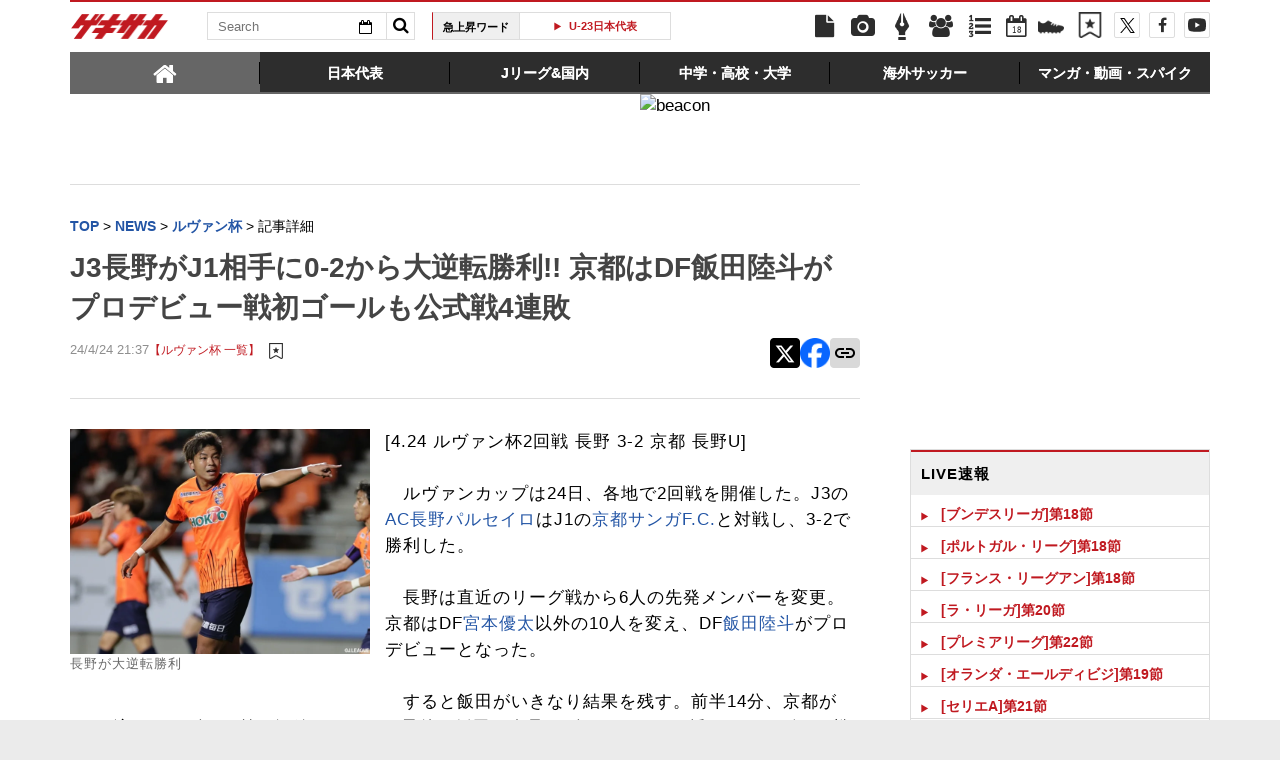

--- FILE ---
content_type: text/html; charset=UTF-8
request_url: https://web.gekisaka.jp/ranking/footer/?count=5&ranking_type=pv&article_type=news&category_key=10&is_category_id=1&no_dfp_flag=0
body_size: 549
content:
	<div id="access-ranking">
		<div class="heading">
			<h2 class="title">ルヴァン杯アクセスランキング</h2>
			<a href="/ranking?period=4hour&type=news&category=domestic" class="btn-more">もっと見る</a>
		</div>
		<ul class="in-body">
				<li>
		<span class="num">1</span>
		<a target="_parent" href="//web.gekisaka.jp/news/jleaguecup/detail/?253784-253784-fl">甲府来季加入、17歳FW中山陸が1G1Aの衝撃デビュー!ドロー決着で柏にAG2発許す</a>
	</li>
	<li>
		<span class="num">2</span>
		<a target="_parent" href="//web.gekisaka.jp/news/jleaguecup/detail/?427596-427596-fl">J2磐田が逆転で2季ぶりの静岡ダービー制す!! 開始21秒で先制のJ1清水は逃げ切れずにルヴァン杯2回戦敗退</a>
	</li>
	<li>
		<span class="num">3</span>
		<a target="_parent" href="//web.gekisaka.jp/news/jleaguecup/detail/?284529-284529-fl">筑波大MF三笘薫が川崎Fデビュー「もっと成長しないといけないと感じた」</a>
	</li>
	<li>
		<span class="num">4</span>
		<a target="_parent" href="//web.gekisaka.jp/news/jleaguecup/detail/?102531-104240-fl">闘莉王がFWで先発</a>
	</li>
		</ul>
		<a href="/ranking?period=4hour&type=news&category=domestic" class="sp-btn-more">もっと見る</a>
	</div>


--- FILE ---
content_type: text/html; charset=UTF-8
request_url: https://web.gekisaka.jp/ranking/footer/?count=4&ranking_type=pv&article_type=photo&category_key=10&is_category_id=1&no_dfp_flag=0
body_size: 354
content:
	<div id="photo-ranking">
		<div class="heading">
			<h2 class="title">ルヴァン杯フォトランキング</h2>
			<a href="/ranking?period=4hour&type=photo&category=domestic" class="btn-more">もっと見る</a>
		</div>
		<ul class="in-body cf">
								<li class="cf">
		<a href="//web.gekisaka.jp/photonews/jleaguecup/detail/?438800-438800-pn">
			<div class="photo"><img src="//f.image.geki.jp/data/image/news/253/439000/438800/news_icon_l_438800_1.webp?time=20251013120745" alt=""></div>
			<div class="txt"><span class="num">1.</span>敵地・日立台に乗り込んだ川崎Fサポーター(47枚)</div>
		</a>
	</li>
		</ul>
		<a href="/ranking?period=4hour&type=photo&category=domestic" class="sp-btn-more">もっと見る</a>
	</div>


--- FILE ---
content_type: text/html; charset=UTF-8
request_url: https://web.gekisaka.jp/ranking/side/?count=5&ranking_type=pv&article_type=news&category_key=domestic&is_category_id=0
body_size: 888
content:
<div id="rank-access">
	<div class="heading">
		<h1 class="title">アクセスランキング</h1>
		<a href="/ranking?period=day&type=news&category=domestic" class="btn-more">もっと見る</a>
	</div>
	<ul class="rank-list">
		<li>
	<a href="//web.gekisaka.jp/news/soccer/detail/?445010-445010-fl">
					<span class="img">
								<img src="//f.image.geki.jp/data/image/etc/spacer.gif" data-original="//f.image.geki.jp/data/image/news/50/446000/445010/news_icon_s_445010_1.webp?time=20260117161143" alt="">
			</span>
				<span class="num">1</span>
		<span class="txt">「やりやがったな」「まさかの…」「今まで見てきたユニで一番好き」沼津が衝撃の新ユニフォーム発表</span>
	</a>
</li><li>
	<a href="//web.gekisaka.jp/news/jleague/detail/?445014-445014-fl">
					<span class="img">
								<img src="//f.image.geki.jp/data/image/etc/spacer.gif" data-original="//f.image.geki.jp/data/image/news/50/446000/445014/news_icon_s_445014_1.webp?time=20260117172550" alt="">
			</span>
				<span class="num">2</span>
		<span class="txt">「これが1stなら…」「めちゃくちゃカッコいい」G大阪が配布予定の記念シャツに絶賛相次ぐ</span>
	</a>
</li><li>
	<a href="//web.gekisaka.jp/news/jleague/detail/?445021-445021-fl">
					<span class="img">
								<img src="//f.image.geki.jp/data/image/etc/spacer.gif" data-original="//f.image.geki.jp/data/image/news/50/446000/445021/news_icon_s_445021_1.webp?time=20260117205743" alt="">
			</span>
				<span class="num">3</span>
		<span class="txt">兄はW杯戦士…元ミス・インターナショナル日本代表の美女が柿谷曜一朗氏との2ショット披露</span>
	</a>
</li><li>
	<a href="//web.gekisaka.jp/news/jleague/detail/?444957-444957-fl">
					<span class="img">
								<img src="//f.image.geki.jp/data/image/etc/spacer.gif" data-original="//f.image.geki.jp/data/image/news/50/445000/444957/news_icon_s_444957_1.webp?time=20260116095343" alt="">
			</span>
				<span class="num">4</span>
		<span class="txt">今村義朗氏や岡部拓人氏ら21人が1級審判員引退…経験豊富な副審も一挙に第一線から退く</span>
	</a>
</li><li>
	<a href="//web.gekisaka.jp/news/jleague/detail/?445017-445017-fl">
					<span class="img">
								<img src="//f.image.geki.jp/data/image/etc/spacer.gif" data-original="//f.image.geki.jp/data/image/news/50/446000/445017/news_icon_s_445017_1.webp?time=20260117185946" alt="">
			</span>
				<span class="num">5</span>
		<span class="txt">水戸アカデミーが当面の間、全ての練習とトレーニングマッチの見学を保護者と関係者のみに</span>
	</a>
</li>	</ul>
</div>


--- FILE ---
content_type: text/html; charset=utf-8
request_url: https://www.google.com/recaptcha/api2/aframe
body_size: 183
content:
<!DOCTYPE HTML><html><head><meta http-equiv="content-type" content="text/html; charset=UTF-8"></head><body><script nonce="EZXG_sqMFf1u_g2TtCMiTw">/** Anti-fraud and anti-abuse applications only. See google.com/recaptcha */ try{var clients={'sodar':'https://pagead2.googlesyndication.com/pagead/sodar?'};window.addEventListener("message",function(a){try{if(a.source===window.parent){var b=JSON.parse(a.data);var c=clients[b['id']];if(c){var d=document.createElement('img');d.src=c+b['params']+'&rc='+(localStorage.getItem("rc::a")?sessionStorage.getItem("rc::b"):"");window.document.body.appendChild(d);sessionStorage.setItem("rc::e",parseInt(sessionStorage.getItem("rc::e")||0)+1);localStorage.setItem("rc::h",'1768695436753');}}}catch(b){}});window.parent.postMessage("_grecaptcha_ready", "*");}catch(b){}</script></body></html>

--- FILE ---
content_type: text/javascript;charset=utf-8
request_url: https://p1cluster.cxense.com/p1.js
body_size: 99
content:
cX.library.onP1('onpjwrs2dg7t1cc77mvclvmen');


--- FILE ---
content_type: text/javascript;charset=utf-8
request_url: https://id.cxense.com/public/user/id?json=%7B%22identities%22%3A%5B%7B%22type%22%3A%22ckp%22%2C%22id%22%3A%22mkizlesbwm75mmjf%22%7D%2C%7B%22type%22%3A%22lst%22%2C%22id%22%3A%22onpjwrs2dg7t1cc77mvclvmen%22%7D%2C%7B%22type%22%3A%22cst%22%2C%22id%22%3A%22onpjwrs2dg7t1cc77mvclvmen%22%7D%5D%7D&callback=cXJsonpCB3
body_size: 189
content:
/**/
cXJsonpCB3({"httpStatus":200,"response":{"userId":"cx:1f0jk7r73c85e1exq7r9qwcxb0:3cii6lulz9w6w","newUser":true}})

--- FILE ---
content_type: application/javascript; charset=utf-8
request_url: https://fundingchoicesmessages.google.com/f/AGSKWxWcXOtpfGc8AqoYULPnVzQcTiuHnuPV3OXcOCFxoC2PvdGha8dbKGL2PxdZNN-d2qKI1SEhzXUMtS8tMqVp48LPS88JjMZpi5JbrV8x5cnZEHDTZf6dV0A3NT2S6E1EvJFpnWmA2VpXbsZNn4PGcEJt2gQpDK92DIprCblXftiiGdUXQZE_PfLWGng3/__adBottom_/adinsertjuicy./adshow..gg/ads//ads/inline.
body_size: -1289
content:
window['186dee4a-3907-4c03-9706-2e69fa7bf9f8'] = true;

--- FILE ---
content_type: text/javascript
request_url: https://asset.fwpub1.com/js/chunks/fwn/9614-88b731b42db12509ac74.js
body_size: 14983
content:
(self.webpackZeffoChunkwebpack_fwn=self.webpackZeffoChunkwebpack_fwn||[]).push([[9614],{63633:function(e,t,n){"use strict";n.d(t,{I:function(){return a}});var i=n(17402);function a(){const[e,t]=(0,i.useState)(!1);return(0,i.useEffect)((()=>{const e=window.matchMedia("(prefers-reduced-motion: reduce)");t(e.matches);const n=e=>{t(e.matches)};return void 0!==e.addEventListener?e.addEventListener("change",n):void 0!==e.addListener&&e.addListener(n),()=>{void 0!==e.removeEventListener?e.removeEventListener("change",n):void 0!==e.removeListener&&e.removeListener(n)}}),[]),e}},32996:function(e,t,n){"use strict";n.d(t,{j:function(){return a}});var i=n(8906);function a(e){return Boolean(e&&e.action_type&&e.action_url&&(!e.live_stream_id||e.live_stream_status===i.WD.IDLE))}},98835:function(e,t,n){"use strict";n.d(t,{Z:function(){return a}});var i=n(52398);const a=()=>(0,i.Pj)((({params:{dir:e,target:t}})=>e||t?.host&&getComputedStyle(t.host).direction||"ltr"))},19450:function(e,t,n){"use strict";n.d(t,{S1:function(){return i.S1},DN:function(){return l},sX:function(){return d.s}});var i=n(64277),a=n(17402),o=n(72760),r=n(67885),s=n(52398);const l=()=>{const e=(0,a.useRef)(!1),t=(0,s.PI)();return(0,a.useCallback)((n=>{if(!e.current){e.current=!0;const{params:a}=t.getState(),s=(0,r.r1)({appContext:n}),l={event_properties:(0,o.S)({autoplay:a.autoplay,placement:a.placement,ui_player_style:a?.ui_player_style,ui_theme:a?.theme||a?.ui_theme,...s})};(0,r.sD)({endpoint:i.lI,data:l,host:a?.api_host_tracking})}}),[t])};var d=n(67423)},28626:function(e,t,n){"use strict";n.d(t,{t:function(){return f}});var i=n(17402),a=n(15853),o=n(72760),r=n(50808),s=n(67885),l=n(58548),d=n(47764),c=n(52398),u=n(19450),p=n(66722),m=n(34825),h=n(71614);const f=()=>{const{params:e,pixelTrackingData:t}=(0,h.z)(),n=(0,c.Pj)((e=>e.navigation)),f=(0,d.aP)((e=>e.inViewportIds));return(0,i.useCallback)((i=>{const d=(0,m.x7)((0,a.A)([...(0,m.ft)(f),i.encoded_id]),n),c={event_properties:(0,o.S)({ad_id:i.ad_id,autoplay:e.autoplay,canonical_url:i.canonical_url,play_trigger:(0,r.Pq)(e.widget_id,i.encoded_id)||r.tL.PLAY_TRIGGER_CLICK,_viewport_video_ids:d,...t,...(0,l.Q)(i)})};(0,s.sD)({endpoint:u.S1,data:c,host:e.api_host_tracking}),(0,p.V)({type:p.B.FW_VIDEO_CLICK_VIDEO,params:e,data:{video:i}})}),[f,n,e,t])}},67423:function(e,t,n){"use strict";n.d(t,{s:function(){return c}});var i=n(17402),a=n(72760),o=n(51938),r=n(58548),s=n(56527),l=n(52398),d=n(64277);const c=()=>{const e=(0,l.PI)();return(0,i.useCallback)(((t,n,i)=>{if(0===t.length)return;const{params:l}=e.getState(),c=(0,o.r1)({appContext:i}),u={event_properties:(0,a.S)({autoplay:l.autoplay,placement:l.placement,ui_player_style:l?.ui_player_style,ui_theme:l?.theme||l?.ui_theme,videos:t.map((e=>(0,a.S)({...(0,r.Q)(e),video_play_id:(0,s.x)(l?.widget_id??"",e.encoded_id??"",n)}))),...c})};(0,o.sD)({endpoint:d.Fl,data:u,host:l.api_host_tracking})}),[e])}},74053:function(e,t,n){"use strict";n.d(t,{g:function(){return p}});var i=n(17402),a=n(6812),o=n(54864),r=n(41964),s=n(47764),l=n(52398),d=n(85853),c=n(67423);const u=1e3;function p(){const e=(0,c.s)(),t=(0,l.PI)(),n=(0,s.ef)(),p=(0,i.useCallback)((()=>{const i=t.getState(),a=n.getState(),s=((e,t)=>{const n=e.filter((e=>!t[e.encoded_id]));return(0,o.A)(n,(e=>e.encoded_id))})(a.thumbnailImpressionVideoReportQueue,a.thumbnailImpressionIdsReportSuccess);i.appContext?e(s,d.Du.AUTOPLAY,i.appContext):(0,r.vV)(new Error("AppContext is not defined before triggering thumbnail impression event")),a.actions.processThumbnailImpressionQueue(s)}),[t,n,e]),m=(0,i.useMemo)((()=>(0,a.A)(p,u,{leading:!1})),[p]);return(0,i.useEffect)((()=>m.cancel),[m]),m}},71614:function(e,t,n){"use strict";n.d(t,{z:function(){return s}});var i=n(17402),a=n(67885),o=n(52398),r=n(79024);const s=()=>{const e=(0,o.Pj)(r.u1);return{params:(0,o.Pj)(r.Yw),pixelTrackingData:(0,i.useMemo)((()=>(0,a.r1)({appContext:e})),[e])}}},93415:function(e,t,n){"use strict";n.d(t,{_:function(){return r}});var i=n(17402),a=n(8906),o=n(52398);const r=()=>{const e=(0,o.Pj)((e=>e.appContext));return(0,i.useMemo)((()=>e?.adConfig?.placements?.find((e=>e.placement_type===a.us.RM_INFEED))?.autoplay_positions),[e])}},90320:function(e,t,n){"use strict";n.r(t),n.d(t,{GridComponent:function(){return Mt},default:function(){return Tt}});var i=n(17402),a=n(17437),o=n(63633),r=n(99935),s=n(75112),l=n(35987),d=n(91049),c=n(96471),u=n(67575),p=n(18040),m=n(19450),h=n(52398),f=n(47764);var v=n(66548),g=n(14066),b=n(72760),y=n(51938),_=n(58548),x=n(56527),w=n(85853);function C({appContext:e}){const t=(0,f.aP)((e=>e.autoplayId)),n=(0,h.Pj)((e=>e.videos)),a=(0,h.Pj)((e=>e.engagedVideoId)),o=(0,h.Pj)((e=>e.engagedVideoIdV2)),r=Object.values(n).find((e=>e.encoded_id===a)),s=Object.values(n).find((e=>e.encoded_id===o)),l=function(){const e=(0,h.PI)();return(0,i.useCallback)(((t,n,i=g.tf)=>{const{params:a}=e.getState(),o=(0,y.r1)({appContext:t}),r=a?.widget_id??"",s=(0,x.x)(r,n?.encoded_id??"",w.Du.AUTOPLAY),l={event_properties:(0,b.S)({...o,...(0,_.Q)(n),video_play_id:s,products:n?.products.map((e=>({_product_id:e.id})))})};(0,y.sD)({endpoint:i,data:l,host:a.api_host_tracking})}),[e])}();(0,i.useEffect)((()=>{r&&t===r.encoded_id&&!(0,v.lB)(r||null)&&l(e,r)}),[r,l,e,t]),(0,i.useEffect)((()=>{s&&t===s.encoded_id&&!(0,v.lB)(s||null)&&l(e,s,g.yM)}),[s,l,e,t])}var k=n(74053),E=n(25078),P=n.n(E),I=n(93702),S=n.n(I),L=n(2435),Y=n.n(L),V=n(63529),A=n.n(V);var D=n(93415),z=n(34825);const M=e=>{const{isPlayingCurrentContent:t,videos:n,autoplay:a}=e,o=(0,f.aP)((e=>e.actions)),r=(0,f.aP)((e=>e.inViewportIds)),l=(0,f.aP)((e=>e.autoplayId)),c=(0,f.aP)((e=>e.pausedAutoplayId)),u=(0,s.o)(d.Ks),p=(0,D._)(),m=(0,i.useMemo)((()=>(a||l&&!t)&&!u),[a,l,u,t]),h=(0,i.useMemo)((()=>l&&r[l]),[l,r]),v=(0,i.useMemo)((()=>c&&r[c]),[c,r]),g=(0,i.useMemo)((()=>{if(c&&v)return c;const e=!!n.find((e=>!!e.vast_tag));return p&&e?p.length>0?p?.map((e=>n[e])).filter(Boolean).find((e=>r[e.encoded_id]&&e.vast_tag))?.encoded_id:n.find((e=>!e.vast_tag&&r[e.encoded_id]))?.encoded_id:function(e,t){const n=(0,z.x7)((0,z.ft)(e),t.map((e=>e.encoded_id))),i=t.filter((e=>!!e.badge)).map((e=>e.encoded_id)),a=n.filter((e=>i.includes(e)));return a.length>0?a[0]:n[0]}(r,n)}),[p,r,v,c,n]);(0,i.useEffect)((()=>{if(!m)return void o.pauseAutoplay();if(h)return;const e=setTimeout((()=>{g&&o.setAutoplay(g)}),1e3);return()=>{clearTimeout(e)}}),[m,h,g,o])};var T=n(64215),F=n(24139),j=n(11752),B=n(32996),R=n(83857),N=n(66925),W=n(24320),O=n(67526),H=n(79024),U=n(28626),K=n(2445);const Z=(0,i.lazy)((()=>n.e(3799).then(n.bind(n,23799)).then((e=>({default:e.CTAButton}))))),Q=e=>(0,K.Y)(i.Suspense,{children:(0,K.Y)(Z,{...e})});var $=n(66443),G=n(38948),q=n(81923);const X=(0,q.A)("div",{target:"e1gyllng4"})("background:var(--thumbnail-background, #f5f5f5);",(({thumbnailSize:e})=>{switch(e){case"small":return"width: clamp(346px, 440px, 440px);";case"medium":return"width: clamp(338px, 482px, 482px);";default:return"width: clamp(480px, 600px, 600px);"}})," min-width:0;border-radius:var(--border-radius);overflow:hidden;display:flex;margin-bottom:6px;transition:box-shadow 0.15s ease-in;align-items:center;&:hover,&:focus-within{box-shadow:var(\n      --thumbnail-hover-shadow,\n      0px 4px 4px 0px rgba(0, 0, 0, 0.25)\n    );}"),J=(0,q.A)("div",{target:"e1gyllng3"})("font-weight:var(--thumbnail-font-weight, 400);font-size:var(\n    --thumbnail-font-size,\n    ",(({thumbnailSize:e})=>{switch(e){case"small":return"16px";case"medium":return"14px";default:return"18px"}}),"\n  );line-height:18px;padding:24px 24px 24px 20px;width:100%;height:100%;display:flex;flex-direction:column;justify-content:",(({thumbnailSize:e})=>e===p.DL.SMALL?"space-between":"space-evenly"),";@media (min-width: 1024px){font-size:var(\n      --thumbnail-font-size,\n      ",(({thumbnailSize:e})=>{switch(e){case"small":case"medium":return"16px";default:return"18px"}}),"\n    );line-height:20px;padding:24px 32px 24px 24px;}"),ee=(0,q.A)("div",{target:"e1gyllng2"})({name:"gmi1m0",styles:"height:60px;display:flex;align-items:center"}),te=(0,q.A)("p",{target:"e1gyllng1"})({name:"h3f040",styles:"margin:0;color:var(--thumbnail-caption-color, #000);display:-webkit-box;text-overflow:ellipsis;line-clamp:3;-webkit-line-clamp:3;box-orient:vertical;-webkit-box-orient:vertical;overflow:hidden"}),ne=(0,q.A)("div",{target:"e1gyllng0"})("max-width:",(({containerWidth:e})=>`calc(${e}px - 198px)`),";@media (min-width: 1024px){max-width:",(({containerWidth:e})=>`calc(${e}px - 210px)`),";}a{max-width:fit-content;}");var ie={name:"yo0y9r",styles:"&,& span{color:var(\n                    --cta-button-color,\n                    var(--params-button-font-color)\n                  );}"},ae={name:"ln35rd",styles:"--primary-button-background:var(\n          --cta-button-background,\n          var(--params-button-color, #000)\n        );--button-color:var(--cta-button-background, #000);--button-font-weight:400;--cta-button-font-weight:400"};const oe=({children:e,video:t,appContext:n,params:a})=>{const{caption:o}=t,{t:r}=(0,l.c)(),[s,d]=(0,i.useState)(0),{isFirstPartyLiveStream:c,openInFirstParty:u}=(0,G.a)({appContext:n,params:a,video:t}),p=(0,h.Pj)(H.Uf),{showVideoPlayer:m}=(0,f.aP)((e=>e.actions)),{setActiveWatch:v}=(0,O.t)(t),g=(0,U.t)(),[{feed:b}]=(0,F.Zd)(),y=(0,R.h)({channel:a.channel,channel_id:a.channel_id,target:a.target}),_=Boolean(y.player_cta_in_carousel)&&(0,B.j)(t),x=(0,i.useCallback)((e=>{e?.preventDefault(),g(t),c?(0,$.v)({params:a,appContext:n,video:t,feed:b,videos:p})&&((0,j.WM)(t.has_access_code)&&v(W.wB.WATCH_VIDEO_CLICKED),m({video:t})):u()}),[n,b,c,u,a,v,m,g,t,p]),w=(0,N.w)((0,i.useCallback)((([e])=>{d(e.target.clientWidth)}),[]));return(0,K.FD)(X,{thumbnailSize:a.size,ref:w,css:ae,children:[e,(0,K.FD)(J,{thumbnailSize:a.size,children:[(0,K.Y)(ee,{children:(0,K.Y)(te,{children:o})}),(0,K.Y)(ne,{containerWidth:s,children:_?(0,K.Y)(Q,{video:t}):(0,K.Y)(T.$,{"aria-label":r('Watch Video "{{caption}}"',{caption:o}),onClick:x,css:ie,children:r("Watch Video")})})]})]})};var re=n(66722),se=n(26312),le=n(76176),de=n(7036),ce=n(98835),ue=n(12391);var pe=n(5323),me=n(12645);const he=(0,q.A)("div",{target:"e10i1kz23"})("width:100%;overflow:auto;",(({isCollapsed:e})=>e&&"\n    height: 0;\n    width: 0;\n    overflow: hidden;\n    "),";"),fe=(0,q.A)("a",{target:"e10i1kz22"})({name:"jab8hg",styles:"color:inherit;font-size:16px;line-height:1.5;padding:0 10px;text-decoration:none;display:flex;flex-direction:row;justify-content:space-between;align-items:center;width:100%;&:hover{color:inherit;text-decoration:none;}"}),ve=(0,q.A)("span",{target:"e10i1kz21"})({name:"1h52dri",styles:"overflow:hidden;text-overflow:ellipsis;white-space:nowrap"}),ge=(0,q.A)("button",{target:"e10i1kz20"})("background-color:transparent;background-image:url('",(({isCollapsed:e})=>e?A():P()),"');background-position:top right;background-repeat:no-repeat;background-size:contain;border:none;width:40px;height:40px;cursor:pointer;");var be={name:"1t9ivmj",styles:"position:absolute;z-index:1;top:0;right:4px;:dir(rtl){right:auto;left:4px;}"};const ye=({children:e,title:t})=>{const{t:n}=(0,l.c)(),[i,a]=(0,pe.F)(me.Q2.fw_ef_pinned_collapsed,!1),o=e=>{e.preventDefault(),a(!i)};return(0,K.FD)(K.FK,{children:[i?(0,K.FD)(fe,{title:n("Expand"),href:"#",onClick:o,children:[(0,K.Y)(ve,{className:"cy-pinned-title",children:t||n("Recommended videos")}),(0,K.Y)(ge,{isCollapsed:!0,onClick:o,title:n(i?"Expand":"Collapse")})]}):(0,K.Y)(ge,{isCollapsed:i,onClick:o,title:n(i?"Expand":"Collapse"),css:be}),(0,K.Y)(he,{isCollapsed:i,children:e})]})};var _e=n(54083);const xe=(0,i.lazy)((()=>Promise.all([n.e(2862),n.e(9893)]).then(n.bind(n,89893)).then((e=>({default:e.PlayerDeckContainer}))))),we=e=>(0,K.Y)(i.Suspense,{fallback:(0,K.Y)(i.Fragment,{}),children:(0,K.Y)(xe,{...e})});var Ce=n(96131),ke=n(32196),Ee=n(63600),Pe=n(8906),Ie=n(12422),Se=n(4625),Le=n(22767),Ye=n(97783),Ve=n(50808),Ae=n(64942),De=n(81228),ze=n(55104),Me=n(16651);const Te=({video:e,params:t,enabled:n})=>{const a=(0,Ae.z)(t),{player_livestream_clip:o}=(0,Me.d)(),{isActiveWatch:r}=(0,O.t)(e),s=(0,i.useMemo)((()=>{const n=(0,j.zz)(t?.player_livestream_clip||o),i="live_stream"===e.video_type;return n&&i&&!r?ze.Y.LIVESTREAM_CLIP:ze.Y.AUTO}),[e,t,r,o]),l=(0,De.qK)({video:e,enabled:n,preferredCDNs:a,renderPolicy:s});return(0,i.useEffect)((()=>{l&&"auto"!==l.preload&&e.duration<300&&(l.preload="auto")}),[l,n,e]),(e=>{const[t,n]=(0,i.useState)(e?.video);(0,i.useEffect)((()=>{t||n(e?.video)}),[t,e?.video]),(0,i.useEffect)((()=>{if(!e)return;const t=e.video.live_stream_replay_skips_to,n=(0,v.CY)(e.video);t&&n&&(e.currentTime=t)}),[t?.encoded_id,e])})(l),l};var Fe=n(89383);var je=n(48247),Be=n(16275),Re=n(377);function Ne(e){const t=!(0,v.lB)(e)&&e.products.length>0,n=(0,v.p_)(e,null)&&e.products.length>0,i=(0,v.Zk)(e)&&e.live_stream_has_products,a=(0,v.CY)(e)&&e.live_stream_has_products;return Boolean(t||n||i||a)}var We=n(38810),Oe=n(77552),He=n(48811),Ue=n(92361);const Ke=(0,i.lazy)((()=>n.e(7089).then(n.bind(n,17089)).then((e=>({default:e.ProductTag}))))),Ze=e=>(0,K.Y)(i.Suspense,{fallback:(0,K.Y)(i.Fragment,{}),children:(0,K.Y)(Ke,{...e})});var Qe=n(76337);const $e=(0,q.A)("figure",{target:"euaywh45"})({name:"8phks",styles:"height:100%;position:relative;width:100%;margin:0;&:hover .fw-meta{background-image:linear-gradient(\n      to bottom,\n      transparent,\n      rgb(0 0 0 / 100%)\n    );}"}),Ge=(0,q.A)("div",{target:"euaywh44"})("background-image:linear-gradient(\n    to bottom,\n    transparent,\n    rgb(0 0 0/ 46%),\n    rgb(0 0 0 / 80%)\n  );background-size:100% ",(({isCaptionHidden:e})=>e?"0%":"100%"),";background-position:center bottom;background-repeat:no-repeat;bottom:0;font-size:",(({padding:e})=>e?Math.max(1.2*e,16):16),"px!important;font-weight:600!important;left:0;margin:0;min-height:50%;position:absolute;width:100%;align-items:flex-end;display:flex;flex-direction:row;justify-content:flex-end;gap:",(({padding:e})=>e),"px;padding:",(({padding:e})=>e),"px;"),qe=(0,q.A)("figcaption",{target:"euaywh43"})("color:#fff;margin:0;opacity:",(({isCaptionHidden:e})=>e?"0":"1"),";padding:0;text-overflow:ellipsis;text-shadow:0 0 4px rgb(0 0 0 / 80%);transition:opacity 0.3s;font-size:var(--thumbnail-font-size, inherit);font-weight:var(--thumbnail-font-weight, inherit);display:block;display:-webkit-box;line-clamp:3;-webkit-line-clamp:3;box-orient:vertical;-webkit-box-orient:vertical;overflow:hidden;-webkit-hyphens:auto;hyphens:auto;"),Xe=(0,q.A)("div",{target:"euaywh42"})("top:0;right:0;position:absolute;z-index:2;padding:",(({padding:e})=>e),"px;width:100%;display:flex;justify-content:space-between;"),Je=(0,q.A)("div",{target:"euaywh41"})({name:"gqp67n",styles:"border-radius:23px;width:40px;height:40px;background:rgb(var(--gray3-rgb) / 50%);display:flex;align-items:center;justify-content:center;>svg{margin-bottom:0;}"}),et=(0,q.A)("div",{target:"euaywh40"})({name:"xy1kft",styles:"position:absolute;z-index:2;padding:8px;width:100%;display:flex;justify-content:flex-end;cursor:pointer;top:0;right:0"});var tt=n(78575);const nt=(0,q.A)("div",{target:"enzr8sd0"})("display:flex;flex-grow:1;flex-direction:column;align-items:center;justify-content:flex-end;position:absolute;bottom:0;z-index:3;width:100%;padding:7%;opacity:",(({isHidden:e})=>e?0:1),";transition:opacity 0.3s;");var it=n(96039);const at=(0,tt.vh)(),ot=(0,i.lazy)((()=>n.e(4899).then(n.bind(n,4899)).then((e=>({default:e.Mute}))))),rt=(0,i.lazy)((()=>n.e(2986).then(n.bind(n,42986)).then((e=>({default:e.UnMute}))))),st=(0,i.lazy)((()=>n.e(7938).then(n.bind(n,97938)).then((e=>({default:e.LiveStreamingDateTime}))))),lt=(0,i.lazy)((()=>Promise.all([n.e(2862),n.e(782),n.e(4678),n.e(2363)]).then(n.bind(n,42363)).then((e=>({default:e.ThumbnailProductCardCarousel})))));var dt={name:"1dk0v5d",styles:"z-index:2"},ct={name:"1a6qgrx",styles:"position:absolute;z-index:2"},ut={name:"1rn0kgw",styles:"position:absolute;z-index:2;top:8px;left:8px;:dir(rtl){left:auto;right:8px;}display:flex;align-items:center;gap:8px"};const pt=e=>{const{children:t,isInViewport:n,isLarge:a,isSmall:o,isVideoLocked:r,isVideoPlaying:s,params:d,video:c,showV2Card:u,isMouseOver:m}=e;let{caption:f,locale:g}=c;const b=(0,h.Pj)((e=>e.videos[c.id])),{toggleMute:y}=(0,h.Pj)((e=>e.actions)),_=(0,h.Pj)((e=>e.muted)),{t:x}=(0,l.c)(),{ref:w,rect:{width:C,height:k}}=(0,We.W)(),E=.07*Math.min(C||0,k||0);at&&f&&(f=(0,tt.cE)(f));const P=Ne(c),I=(0,R.h)({channel:d.channel,channel_id:d.channel_id,target:d.target}),S=d.product_tag_placement&&P?(0,K.Y)(Ze,{small:!a}):null,L=!d.captions||s||m,Y=L||!!u||"small"===d.size,[V]=(0,it.A)(Y,{delayCaption:L?0:2e3}),A=d?.player_deck_layout,D="stories"===d?.mode,z=x(_?"Unmute video {{videoCaption}}":"Mute video {{videoCaption}}",{videoCaption:c?.caption||""});return(0,K.FD)($e,{ref:w,children:[(0,K.FD)("div",{css:ut,children:[(0,K.Y)(Oe.X,{size:"small",video:c}),(0,K.Y)(He.t,{hideAdBadge:d?.ads_hide_badge,size:"small",video:c})]}),(0,K.Y)(Qe.A,{"aria-label":x("Play Video"),className:"focusable-play-button",hidePlayIcon:s||!!d.hide_play_button,isLarge:a,isSmall:!!o,mode:d.mode,tabIndex:n?void 0:-1}),d.product_tag_placement===p.bC.TOP&&Boolean(S)||r?(0,K.FD)(Xe,{padding:E,children:[r&&!D?(0,K.Y)(Je,{children:(0,K.Y)(Be.i,{width:32,height:32})}):(0,K.Y)("div",{}),S]}):null,Boolean(d.player_deck_layout)&&(0,K.Y)(et,{children:(0,K.Y)(Ue.A,{onClick:y,"aria-label":z,"data-testid":Re.TS,children:(0,K.Y)(i.Suspense,{children:_?(0,K.Y)(ot,{"aria-hidden":!0,label:""}):(0,K.Y)(rt,{"aria-hidden":!0,label:""})})})}),(0,v.lB)(c)&&!D?(0,K.Y)("span",{"aria-hidden":!0,"data-testid":je.Rog,children:(0,K.Y)(i.Suspense,{children:(0,K.Y)(st,{css:ct,video:b??c})})}):null,!d.thumbnail_cta&&!I.player_cta_in_carousel||!(0,B.j)(c)||A||D?null:(0,K.Y)(nt,{isHidden:!L||!!u,children:(0,K.Y)(Q,{video:c})}),!d.thumbnail_product_card&&!Boolean(I.player_product_cards_in_carousel)||!P||A||D?null:(0,K.Y)(i.Suspense,{children:(0,K.Y)(lt,{availableWidth:C,availableHeight:k,padding:E,video:c,isHidden:!L&&!m})}),D||A&&(!d.captions||!f)?null:(0,K.FD)(Ge,{css:dt,className:"fw-meta",isCaptionHidden:V||!f,containerWidth:C,containerHeight:k,padding:E,"data-testid":je.uuQ,children:[(0,K.Y)("div",{style:{flex:1,wordBreak:"break-word"},children:f&&(0,K.Y)(qe,{"aria-hidden":!0,isCaptionHidden:V,isLarge:a,className:"fw-thumbnail-caption",lang:g||"en",children:f})}),d.product_tag_placement===p.bC.BOTTOM&&Boolean(S)?(0,K.Y)("div",{style:{flex:0},children:S}):null]}),t]})};var mt=n(77597),ht=n(37952),ft=n(4618);var vt=n(86736);const gt=(0,q.A)("div",{target:"ev2kvp64"})("box-sizing:border-box;border:none;box-sizing:border-box;color:currentColor;cursor:",(e=>e.isClickable?"pointer":"default"),";display:flex;flex-direction:column;height:100%;justify-content:flex-end;opacity:1;position:relative;text-align:initial;text-decoration:none;width:100%;z-index:1;&:hover{color:inherit;filter:contrast(115%);text-decoration:none;z-index:1;}"),bt=(0,q.A)("div",{target:"ev2kvp63"})({name:"7v87j5",styles:"align-items:center;backdrop-filter:blur(10px);background:rgb(0 0 0 / 50%);border-radius:var(--border-radius);color:rgb(255 255 255 / 50%);display:flex;top:0;right:0;bottom:0;left:0;justify-content:center;position:absolute;text-align:center;overflow:hidden"}),yt=(0,q.A)(bt,{target:"ev2kvp62"})({name:"1v771ry",styles:"z-index:3"}),_t=(0,q.A)(bt,{target:"ev2kvp61"})({name:"1739oy8",styles:"z-index:1"}),xt=(0,q.A)(vt.k,{target:"ev2kvp60"})({name:"19elxld",styles:"height:100%!important;margin:0!important;object-fit:var(--thumbnail-object-fit, cover)!important;position:absolute!important;top:0!important;left:0!important;width:100%!important;-webkit-transform:translate3d(0, 0, 0)"});var wt=n(20876),Ct=n(68038);const kt=(0,i.lazy)((()=>Promise.all([n.e(4976),n.e(9015),n.e(2367)]).then(n.bind(n,61705)).then((e=>({default:e.Autoplay}))))),Et=(e,t)=>{let{impressionTimeout:n,isInViewport:i,wasInViewport:a}=e;const{index:o,total:r,video:s,onFeedImpression:l,registerThumbnailImpression:d,registerInViewport:c,unregisterInViewport:u,trackThumbnailImpressionsEmbedFeed:p}=e,{isVisible:m,fetchMoreVideos:h}=t,f={impressionTimeout:n,isInViewport:i,wasInViewport:a},v=r-(o-1);3===v&&m&&!a&&h&&h(v),m?i||(l(),c(s),i=!0,a=!0,n||(n=setTimeout((()=>{d(s),p()}),1e3))):i&&(u(s),i=!1,n&&(n=clearTimeout(n)));const g={impressionTimeout:n,isInViewport:i,wasInViewport:a};return JSON.stringify(f)!==JSON.stringify(g)?{...e,...g}:e},Pt=(e,t)=>!(e.badge!==Pe.De.AD||!e.vast_tag||!t),It=e=>{const{appContext:t,hasPlayingInPlayerOverlay:n,index:a,total:o,video:r,hasAutoplay:s,params:d,isLarge:c,isSmall:u,fetchMoreVideos:p,onFeedImpression:m,trackThumbnailImpressionsEmbedFeed:g,showV2Card:b,responsive:y,shouldPulse:_}=e,x=(0,Ie.D)(r),{t:w}=(0,l.c)(),C=(0,Ye.cE)(d),{updateVideoFromLiveStream:k}=(0,h.Pj)(H.X7),E=(0,h.Pj)(H.Uf),{setAutoplay:P,pauseAutoplay:I,registerInViewport:S,unregisterInViewport:L,setThumbnailLoaded:Y,registerThumbnailImpression:V}=(0,f.aP)((e=>e.actions)),[A,D]=(0,i.useState)(!1),z=(0,i.useRef)(null),M=(0,i.useRef)(!1),T=(0,j.zz)(d.player_deck_layout),[{isInViewport:F},R]=(0,i.useReducer)(Et,{index:a,total:o,impressionTimeout:void 0,isInViewport:!1,wasInViewport:!1,video:r,videos:E,onFeedImpression:m,registerThumbnailImpression:V,registerInViewport:S,unregisterInViewport:L,trackThumbnailImpressionsEmbedFeed:g}),N=!x&&(s||A||Pt(r,F)),W=Te({video:r,params:d,enabled:N}),{isVideoLoaded:O,isVideoPlaying:U,wasVideoPlaying:Z}=(e=>{const[t,n]=(0,i.useState)(!1),a=(0,Fe.Z)(t),[o,r]=(0,i.useState)(!1);return(0,i.useEffect)((()=>{if(!e)return;const t=()=>{r(!0)};e.addEventListener("loadeddata",t);const i=()=>{n(!0)};e.addEventListener("play",i);const a=()=>{n(!1)};return e.addEventListener("pause",a),()=>{e.removeEventListener("play",i),e.removeEventListener("loadeddata",t),e.removeEventListener("pause",a)}}),[e]),{isVideoPlaying:t,wasVideoPlaying:a,isVideoLoaded:o}})(W),Q=!x&&(s||O||Z||Pt(r,F)),$=(0,Se.I)({onChange:(0,i.useCallback)((e=>R({isVisible:e,fetchMoreVideos:p})),[p]),threshold:[.5]}),{onThumbnailClick:q}=(0,ft.N)({video:r,appContext:t,params:d}),{isFirstPartyLiveStream:X}=(0,G.a)({video:r,appContext:t,params:d}),J=(0,i.useCallback)((e=>{const t="touchend"===e?.type;M.current&&!t||(D(!0),F&&(0,Le.A)((()=>{(0,Ve.Ti)(d.widget_id,r.encoded_id,Ve.tL.PLAY_TRIGGER_HOVERPLAY),P(r.encoded_id),(0,re.V)({type:re.B.FW_EMBEDFEED_THUMBNAILHOVER,params:d,data:{video:r}})}),500)())}),[F,d,P,r]),ee=(0,i.useCallback)((()=>{D(!1),d.autoplay_keep_thumbnail&&I(),z.current&&(clearTimeout(z.current),z.current=null)}),[I,d]),te=(0,i.useCallback)((()=>{Y(r),0===a&&((0,re.V)({type:re.B.FW_EMBEDFEED_THUMBNAILLOAD,params:d,data:{video:r}}),C?.measure(Ye.ip,Ye._w,void 0))}),[a,d,C,Y,r]),ne=(0,i.useCallback)((e=>{k(e.liveStreamId,e.liveStream)}),[k]);(0,i.useLayoutEffect)((()=>{const e=$.current,t=e=>{J(e),M.current=!0};return T&&e?.addEventListener("touchend",t,{passive:!0}),e?.addEventListener("mouseenter",J,{passive:!0}),e?.addEventListener("focusin",J,{passive:!0}),e?.addEventListener("mouseover",J,{passive:!0}),e?.addEventListener("mouseleave",ee,{passive:!0}),e?.addEventListener("focusout",ee,{passive:!0}),()=>{T&&e?.removeEventListener("touchend",t),e?.removeEventListener("mouseenter",J),e?.removeEventListener("focusin",J),e?.removeEventListener("mouseover",J),e?.removeEventListener("mouseleave",ee),e?.removeEventListener("focusout",ee)}}),[ee,J,$,T]);const ie=function({video:e,index:t,total:n}){const{t:i}=(0,l.c)(),{liveStreamingDate:a,liveStreamingMeridiem:o,liveStreamingTime:r}=(0,Ct.h)({startAt:e?.started_at}),{caption:s}=e,d=t+1;return(0,v.lB)(e)?(0,v.Zk)(e)?Ne(e)?i("Video {{number}} of {{total}} - {{caption}} (live now, contains products)",{number:d,caption:s,total:n}):i("Video {{number}} of {{total}} - {{caption}} (live now)",{number:d,caption:s,total:n}):(0,wt.f)(e.started_at)?Ne(e)?i("Video {{number}} of {{total}} - {{caption}} (scheduled for {{date}} at {{time}} {{meridiem}}, contains products)",{number:d,caption:s,date:a,time:r,meridiem:o,total:n}):i("Video {{number}} of {{total}} - {{caption}} (scheduled for {{date}} at {{time}} {{meridiem}})",{number:d,caption:s,date:a,time:r,meridiem:o,total:n}):(0,v.CY)(e)?Ne(e)?i("Video {{number}} of {{total}} - {{caption}} (replay, contains products)",{number:d,caption:s,total:n}):i("Video {{number}} of {{total}} - {{caption}} (replay)",{number:d,caption:s,total:n}):void 0:Ne(e)?i("Video {{number}} of {{total}} - {{caption}} (contains products)",{number:d,caption:s,total:n}):i("Video {{number}} of {{total}} - {{caption}}",{number:d,caption:s,total:n})}({video:r,index:a,total:o}),ae=d?.a11y_limit_previews?Ee.s/1e3:void 0,oe=X&&T&&(r?.products?.length>0||(0,B.j)(r));return(0,K.FD)(K.FK,{children:[(0,K.Y)(ht.u,{video:r,apiHost:d.api_host,updateLiveStream:ne}),(0,K.Y)(mt.A,{className:`cy-thumbnail scrollTo_${r.encoded_id}`,isLarge:c,isSmall:u,mode:d.mode,label:ie,showV2Card:b,productCarouselBottomLayout:T,hasInteractionWithPlayerDeck:oe,hasHorizontalLayout:"horizontal"===d.thumbnail_orientation,responsive:y,shouldPulse:_,children:(0,K.Y)(gt,{isClickable:!T,className:(0,ke.cx)("cy-thumbnail-link",{sp:!!r.vast_tag},{autoplay:s}),ref:$,onClick:q,onKeyDown:e=>{"Enter"!==e.key&&" "!==e.key||q(e)},"data-testid":je.$9v,children:(0,K.FD)(pt,{video:r,isLarge:c,isSmall:!!u,isInViewport:F,isMouseOver:A,isVideoLocked:x,isVideoPlaying:U,params:d,showV2Card:b,children:[n&&(0,K.Y)(yt,{className:"cy-video-in-pip-message",children:w("Playing in picture in picture.")}),r.live_stream_status===Pe.WD.PAUSED&&(0,K.Y)(_t,{children:w("Host will be right back.")}),(0,K.Y)(xt,{alt:r?.caption||w("Firework video"),loading:a<=3?"eager":"lazy",onLoad:te,video:r}),Q&&!d.a11y_disable_previews&&(0,K.Y)(i.Suspense,{fallback:(0,K.Y)(i.Fragment,{}),children:(0,K.Y)(kt,{appContext:t,videoId:r.encoded_id,video:r,videoWrapper:W,variant:r.variant??"",index:a,hasAutoplay:s,params:d,duration:ae})})]})})})]})};var St=n(6812),Lt=n(67885),Yt=n(64277);var Vt=n(71614);const At=()=>{const{params:e,pixelTrackingData:t}=(0,Vt.z)(),n=function(){const e=(0,h.PI)(),t=(0,f.ef)();return(0,i.useCallback)((()=>{const n=e.getState().navigation,i=t.getState().inViewportIds,a=(0,z.ft)(i);return(0,z.x7)(a,n)}),[t,e])}();return(0,i.useCallback)((()=>{const i=n();if(i.length>0){const n={event_properties:(0,b.S)({...t,_viewport_videos_ids:i})};(0,Lt.sD)({endpoint:Yt.M8,data:n,host:e.api_host_tracking})}}),[n,e,t])},Dt=e=>{const t=(0,h.Pj)(H.Yw),n=(()=>{const{params:e,pixelTrackingData:t}=(0,Vt.z)(),n=(0,h.PI)(),a=(0,f.ef)();return(0,i.useCallback)((()=>{const{inViewportIdsReportQueue:i,inViewportIdsReportSuccess:o,actions:{processInViewportQueue:r}}=a.getState(),s=new Set(o),l=[...new Set(i)].filter((e=>!s.has(e)));if(0===l.length)return;r(l);const d=n.getState().navigation,c=(0,z.x7)(l,d),u={event_properties:(0,b.S)({...t,ui_player_style:e?.ui_player_style,ui_theme:e?.theme||e?.ui_theme,_viewport_videos_ids:c})};(0,Lt.sD)({endpoint:Yt.sT,data:u,host:e.api_host_tracking})}),[a,e,t,n])})(),a=At(),o=(0,i.useMemo)((()=>(0,St.A)(n,1e3,{leading:!1})),[n]);(0,i.useEffect)((()=>o.cancel),[o]);const r=(0,i.useMemo)((()=>(0,Le.A)(a,500)),[a]);(0,i.useEffect)((()=>r.cancel),[r]);const s=(0,i.useCallback)((()=>{o(),r()}),[o,r]);(0,i.useLayoutEffect)((()=>{const n=e.current;if(n)return"row"===t.mode||"pinned"===t.mode?(n.addEventListener("scroll",s,{passive:!0}),()=>n.removeEventListener("scroll",s)):(window.addEventListener("scroll",s,{passive:!0}),()=>window.removeEventListener("scroll",s))}),[e,t.mode,s])};function zt(e){return e.showV2Card?(0,K.Y)(oe,{...e,showV2Card:void 0,children:e.children}):e.params.player_deck_layout?(0,K.Y)(we,{...e,children:e.children}):(0,K.Y)(K.FK,{children:e.children})}const Mt=({appContext:e,columns:t,largeCarousel:n,params:v,videos:g,fetchMoreVideos:b,playlists:y,showV2Card:_,columnWidth:x,responsive:w})=>{const{mode:E,max_videos:P,paginate_by:I,player_deck_layout:L,a11y_disable_focus:V}=v,{t:A}=(0,l.c)(),D=(0,i.useRef)(null),T=(0,i.useRef)(null);Dt(T);const[[F,j],B]=(0,i.useState)([0,0]),[R,N]=(0,i.useState)(1),[W,O]=(0,i.useState)(0),H=(0,s.o)(d.vh),U=H?.layout===c.U_.MINIMIZED,Z=(0,m.DN)(),Q=(0,se.E)(),$=(0,k.g)(),G=(0,i.useCallback)((()=>{Z(e),Q({type:re.B.FW_EMBEDFEED_IMPRESSION})}),[e,Z,Q]),q=(0,le.L)(e.appContextType,v),X=q===p.Mv.CIRCLE_STORIES||q===p.Mv.VERTICAL_STORIES,{showPreviousButton:J,showNextButton:ee,onPreviousClick:te,onNextClick:ne}=(({enabled:e,scrollRef:t,videos:n,autoFocus:a})=>{const o="rtl"===(0,ce.Z)(),r=(0,f.aP)((e=>e.inViewportIds)),[s,l]=(0,i.useState)(!1),[d,c]=(0,i.useState)(!1),u=(0,i.useCallback)((()=>{const i=t.current;if(i&&e){const{scrollLeft:e,offsetWidth:t,scrollWidth:a}=i;o?(c(e<0),l(-e<a-(t+1)&&n.length>0)):(c(e>0),l(e<a-(t+1)&&n.length>0))}}),[o,e,t,n.length]);(0,i.useLayoutEffect)((()=>{const e=t.current;if(e){let t;try{t=new ResizeObserver(u),t.observe(e)}catch(e){}return e.addEventListener("scroll",u,{passive:!0}),()=>{t?.disconnect(),e.removeEventListener("scroll",u)}}}),[u,t]);const p=(0,i.useCallback)((e=>i=>{i.preventDefault();const s=(0,z.x7)((0,z.ft)(r),n.map((e=>e.encoded_id)));let l;if(e===ue.eo.PREVIOUS){const e=s[0],t=n.findIndex((t=>t.encoded_id===e));l=n[t-1]||n[t]}else{const e=s[s.length-1],t=n.findIndex((t=>t.encoded_id===e));l=n[t+1]||n[t]}const d=t.current?.getRootNode(),c=d?.querySelector(`.scrollTo_${l?.encoded_id}`);if(t.current&&c){let n;n=e===ue.eo.PREVIOUS&&!o||e===ue.eo.NEXT&&o?c.offsetLeft+c.offsetWidth-t.current.clientWidth:c.offsetLeft,t.current.scrollLeft=Math.abs(n)<c.offsetWidth?0:n}a&&setTimeout((()=>{t.current?.querySelector('button.focusable-play-button:not([tabindex="-1"])')?.focus({preventScroll:!0})}),500)}),[r,o,n,t,a]);return{showPreviousButton:d,showNextButton:s,onPreviousClick:(0,i.useMemo)((()=>p(ue.eo.PREVIOUS)),[p]),onNextClick:(0,i.useMemo)((()=>p(ue.eo.NEXT)),[p])}})({enabled:"pinned"===E||"row"===E||X,scrollRef:T,videos:g,autoFocus:!V});(0,i.useLayoutEffect)((()=>{if(D.current&&"grid"===E){const e=I&&I>0?R*(Math.floor(I/t)*t):P;if(void 0!==e&&e>0){const n=Math.max(t,e),i=j!==t?j:0,a=n%t,o=t*Math.ceil(n/t)-n;a<=Math.floor(t/2)?B([n-a-i,j]):B([n+o-i,j])}}}),[g.length,t,P,E,j,R,I,D]);const{isPlayingCurrentContent:ie,isPlayingMyContent:ae,currentPlayerVideoId:oe}=(0,de.A)(e,v),pe=(0,i.useMemo)((()=>ae&&oe?oe:null),[ae,oe]);M({isPlayingCurrentContent:ie,videos:g,autoplay:!!v.autoplay&&!v.autoplay_keep_thumbnail});const me=(e=>{const{isPlayingCurrentContent:t}=e,n=(0,f.aP)((e=>e.player)),i=(0,f.aP)((e=>e.autoplayId));return t||n.isOpen?null:i})({isPlayingCurrentContent:ie}),he=(0,i.useRef)(me);!function({isPlayerDeckEmbed:e,appContext:t}){const n=(0,h.Pj)((e=>e.engagedVideoId)),a=(0,h.Pj)((e=>e.actions)),o=e,r=(0,f.aP)((e=>e.autoplayId)),s=(0,i.useRef)(null),l=(0,i.useRef)(null);(0,i.useEffect)((()=>{o&&r!==n&&n&&(a.setEngagedVideo(null),a.setEngagedVideoV2(null))}),[o,r,n,a]),(0,i.useEffect)((()=>(o&&r&&(s.current=setTimeout((()=>{a.setEngagedVideo(r)}),3e3),l.current=setTimeout((()=>{a.setEngagedVideoV2(r)}),1e4)),()=>{s.current&&clearTimeout(s.current),l.current&&clearTimeout(l.current)})),[o,r,a,t])}({isPlayerDeckEmbed:v.player_deck_layout??!1,appContext:e}),C({appContext:e});const fe=(0,i.useMemo)((()=>F>0?g.slice(0,F):g),[F,g]),ve=A("Next Videos"),ge=A("Previous Videos"),be=(0,o.I)(),xe=(0,s.o)(u.cr);(0,i.useEffect)((()=>{v.player_deck_layout&&xe?.()}),[xe,v.player_deck_layout]),(0,i.useEffect)((()=>{if(X)if(he.current=me,me){const e=g.findIndex((e=>e.encoded_id===me));if(-1!==e&&e!==W){O(-1);const t=setTimeout((()=>{he.current===me&&O(e)}),1e4);return()=>clearTimeout(t)}}else 0!==W&&O(0)}),[me,g,W,X]);const we=(0,K.Y)(_e.AL,{borderStyle:v.ui_border_style,ref:D,children:(0,K.FD)(_e.x7,{css:(0,a.AH)("align-items:","pinned"===E?"center":"initial",";",""),children:[("pinned"===E||J)&&(0,K.Y)(r.i,{css:(0,a.AH)("padding:var(--spacing-1);position:","pinned"===E?"relative":"absolute",";top:","pinned"===E?"0":"50%",";left:0;:dir(rtl){left:auto;right:0;}transform:","pinned"===E?"scale(0.675)":"translateY(-50%)",";height:",L?"fit-content":"100%",";color:white;visibility:",J?"visible":"hidden",";pointer-events:",J?"auto":"none",";",""),"aria-label":ge,className:"cy-scroll-previous fw-feed-navigation",fallbackIcon:S(),circle:!0,onClick:te,title:ge}),(0,K.FD)(_e.xA,{columns:t,gridMode:E,ref:T,pulseAnimation:X&&!!v.pulse_animation,widgetSize:v.size,children:[y?.length>0?y.map(((e,t)=>(0,K.Y)(i.Fragment,{children:(0,K.Y)(Ce.r,{showV2Card:_,index:t,isLarge:n,params:v,playlist:e,onFeedImpression:G},e.id)},e.id))):fe.map(((a,o)=>(0,K.FD)(i.Fragment,{children:["grid"===E&&o%t===0&&(0,K.Y)(_e.Zr,{name:"grid-row-"+o/t}),(0,K.Y)(zt,{appContext:e,params:v,video:a,showV2Card:_,responsive:w,columnWidth:x,children:(0,K.Y)(It,{showV2Card:_,appContext:e,fetchMoreVideos:"grid"===E&&I?void 0:b,hasPlayingInPlayerOverlay:pe===a.encoded_id,index:o,isLarge:n,isSmall:v.size===p.DL.SMALL&&"pinned"!==v.mode,params:v,total:fe.length,onFeedImpression:G,trackThumbnailImpressionsEmbedFeed:$,video:a,hasAutoplay:!be&&a.encoded_id===me,responsive:w,shouldPulse:X&&o===W&&!U},a.encoded_id)},a.encoded_id)]},a.encoded_id))),"grid"===E&&I&&(0,K.Y)(_e.sz,{className:"cy-load-more-button",onClick:()=>{N(R+1),b()},children:A("Load More")})]}),("pinned"===E||ee)&&(0,K.Y)(r.i,{css:(0,a.AH)("padding:var(--spacing-1);position:","pinned"===E?"relative":"absolute",";top:","pinned"===E?"0":"50%",";right:0;:dir(rtl){right:auto;left:0;}transform:","pinned"===E?"scale(0.675)":"translateY(-50%)",";height:",L?"fit-content":"100%",";color:white;visibility:",ee?"visible":"hidden",";pointer-events:",ee?"auto":"none",";",""),"aria-label":ve,className:"cy-scroll-next fw-feed-navigation",fallbackIcon:Y(),isNext:!0,circle:!0,onClick:ne,title:ve})]})});return"pinned"===E?(0,K.Y)(ye,{title:v.title,children:we}):we};var Tt=Mt},76337:function(e,t,n){"use strict";var i=n(81923),a=n(17437),o=n(32146),r=n(41370),s=n(76540),l=n(35987),d=n(52398),c=n(2445);const u=(0,i.A)("button",{target:"e1mb37m0"})({name:"rqu88g",styles:"background-color:transparent;border-radius:50%;border:0;bottom:auto;box-sizing:border-box;color:inherit;left:50%;margin:0!important;padding:0!important;position:absolute;z-index:2;right:auto;top:50%;width:50px;height:50px;transform:translate(-50%, -50%)"});t.A=e=>{const{hidePlayIcon:t,isLarge:n,isSmall:i,mode:p,...m}=e,{t:h}=(0,l.c)(),f=(0,d.Pj)((e=>e.params));let v="height: 50px; width: 50px;";return"stories"===p&&(n?v="height: 80px; width: 80px;":i&&(v="height: 30px; width: 30px;")),(0,c.Y)(u,{...m,css:(0,a.AH)(v,";",""),children:!t&&(0,c.Y)(s.S,{src:(0,o.b)(f?.ui_asset_play)||(0,c.Y)(r.j,{circle:!0,label:"","aria-hidden":!0}),height:"100%",width:"100%",label:h("Play")})})}},96039:function(e,t,n){"use strict";n.d(t,{A:function(){return a}});var i=n(17402);function a(e,t={}){const{delayCaption:n}=t||{},[a,o]=(0,i.useState)(e),r=(0,i.useRef)(void 0);(0,i.useEffect)((()=>(r.current&&clearTimeout(r.current),e?r.current=setTimeout(o,n||0,!0):o(!1),()=>{r.current&&clearTimeout(r.current)})),[e,n]);return[a,{onMouseEnter:(0,i.useCallback)((()=>(r.current&&clearTimeout(r.current),o(!1),r.current=setTimeout(o,n||2e3,e),()=>{r.current&&clearTimeout(r.current)})),[e,n]),onMouseLeave:(0,i.useCallback)((()=>o(e)),[e])}]}},37952:function(e,t,n){"use strict";n.d(t,{u:function(){return s}});var i=n(17402),a=n(66548),o=n(2445);const r=(0,i.lazy)((()=>Promise.all([n.e(4921),n.e(2468)]).then(n.bind(n,97266)))),s=e=>(0,a.lB)(e.video)?(0,o.Y)(i.Suspense,{fallback:(0,o.Y)(i.Fragment,{}),children:(0,o.Y)(r,{...e})}):null},4618:function(e,t,n){"use strict";n.d(t,{N:function(){return f}});var i=n(17402),a=n(24139),o=n(11752),r=n(24320),s=n(66548),l=n(67526),d=n(47764),c=n(52398),u=n(79024),p=n(28626),m=n(38948),h=n(66443);const f=({appContext:e,video:t,params:n})=>{const[{feed:f}]=(0,a.Zd)(),v=(0,c.Pj)(u.Uf),{showVideoPlayer:g}=(0,d.aP)((e=>e.actions)),b=(0,p.t)(),{isFirstPartyLiveStream:y,openInFirstParty:_}=(0,m.a)({appContext:e,params:n,video:t}),{setActiveWatch:x}=(0,l.t)(t);return{onThumbnailClick:(0,i.useCallback)((i=>{i?.preventDefault(),n.player_deck_layout&&!(0,s.lB)(t)||(b(t),y?(0,h.v)({params:n,appContext:e,video:t,feed:f,videos:v})&&((0,o.WM)(t.has_access_code)&&x(r.wB.UNLOCKED_THUMBNAIL_CLICKED),g({video:t})):_())}),[e,f,y,_,n,x,g,b,t,v])}}},20876:function(e,t,n){"use strict";n.d(t,{f:function(){return i}});const i=e=>!!e&&new Date(e).setHours(0,0,0,0)>=(new Date).setHours(0,0,0,0)},68038:function(e,t,n){"use strict";n.d(t,{h:function(){return r}});var i=n(35987),a=n(52398),o=n(79024);const r=({startAt:e})=>{const{t:t}=(0,i.c)(),n=(0,a.Pj)(o.md);if(!e)return{liveStreamingDate:null,liveStreamingTime:null,liveStreamingMeridiem:null};const r=new Date(e),l=r.toLocaleString(n,{hour:"numeric",minute:"numeric"}),d=["AM","PM"].some((e=>l.includes(e))),c=function(e,t,n){const i=new Date;if(s(e,i))return t("Today");const a=new Date;if(a.setDate(i.getDate()+1),s(e,a))return t("Tomorrow");return e.toLocaleString(n,{month:"short",day:"numeric"})}(r,t,n);return{liveStreamingDate:c,liveStreamingTime:d?`${l.slice(0,l.length-3)}`:l,liveStreamingMeridiem:d?`${l.substring(l.length-2,l.length)}`:""}};function s(e,t){return e.getDate()===t.getDate()&&e.getMonth()===t.getMonth()&&e.getFullYear()===t.getFullYear()}},77552:function(e,t,n){"use strict";n.d(t,{X:function(){return p}});var i=n(17437),a=n(35987),o=n(66049),r=n(2445);const s=e=>(0,r.Y)(o.jG,{width:"24",height:"24",viewBox:"0 0 24 24",fill:"currentColor",xmlns:"http://www.w3.org/2000/svg",...e,children:(0,r.Y)("path",{d:"M7.0301.084c-1.2768.0602-2.1487.264-2.911.5634-.7888.3075-1.4575.72-2.1228 1.3877-.6652.6677-1.075 1.3368-1.3802 2.127-.2954.7638-.4956 1.6365-.552 2.914-.0564 1.2775-.0689 1.6882-.0626 4.947.0062 3.2586.0206 3.6671.0825 4.9473.061 1.2765.264 2.1482.5635 2.9107.308.7889.72 1.4573 1.388 2.1228.6679.6655 1.3365 1.0743 2.1285 1.38.7632.295 1.6361.4961 2.9134.552 1.2773.056 1.6884.069 4.9462.0627 3.2578-.0062 3.668-.0207 4.9478-.0814 1.28-.0607 2.147-.2652 2.9098-.5633.7889-.3086 1.4578-.72 2.1228-1.3881.665-.6682 1.0745-1.3378 1.3795-2.1284.2957-.7632.4966-1.636.552-2.9124.056-1.2809.0692-1.6898.063-4.948-.0063-3.2583-.021-3.6668-.0817-4.9465-.0607-1.2797-.264-2.1487-.5633-2.9117-.3084-.7889-.72-1.4568-1.3876-2.1228C21.2982 1.33 20.628.9208 19.8378.6165 19.074.321 18.2017.1197 16.9244.0645 15.6471.0093 15.236-.005 11.977.0014 8.718.0076 8.31.0215 7.0301.0839m.1402 21.6932c-1.17-.0509-1.8053-.2453-2.2287-.408-.5606-.216-.96-.4771-1.3819-.895-.422-.4178-.6811-.8186-.9-1.378-.1644-.4234-.3624-1.058-.4171-2.228-.0595-1.2645-.072-1.6442-.079-4.848-.007-3.2037.0053-3.583.0607-4.848.05-1.169.2456-1.805.408-2.2282.216-.5613.4762-.96.895-1.3816.4188-.4217.8184-.6814 1.3783-.9003.423-.1651 1.0575-.3614 2.227-.4171 1.2655-.06 1.6447-.072 4.848-.079 3.2033-.007 3.5835.005 4.8495.0608 1.169.0508 1.8053.2445 2.228.408.5608.216.96.4754 1.3816.895.4217.4194.6816.8176.9005 1.3787.1653.4217.3617 1.056.4169 2.2263.0602 1.2655.0739 1.645.0796 4.848.0058 3.203-.0055 3.5834-.061 4.848-.051 1.17-.245 1.8055-.408 2.2294-.216.5604-.4763.96-.8954 1.3814-.419.4215-.8181.6811-1.3783.9-.4224.1649-1.0577.3617-2.2262.4174-1.2656.0595-1.6448.072-4.8493.079-3.2045.007-3.5825-.006-4.848-.0608M16.953 5.5864A1.44 1.44 0 1 0 18.39 4.144a1.44 1.44 0 0 0-1.437 1.4424M5.8385 12.012c.0067 3.4032 2.7706 6.1557 6.173 6.1493 3.4026-.0065 6.157-2.7701 6.1506-6.1733-.0065-3.4032-2.771-6.1565-6.174-6.1498-3.403.0067-6.156 2.771-6.1496 6.1738M8 12.0077a4 4 0 1 1 4.008 3.9921A3.9996 3.9996 0 0 1 8 12.0077"})}),l=e=>(0,r.Y)(o.jG,{width:"24",height:"24",viewBox:"0 0 24 24",fill:"currentColor",xmlns:"http://www.w3.org/2000/svg",...e,children:(0,r.Y)("path",{d:"M12.525.02c1.31-.02 2.61-.01 3.91-.02.08 1.53.63 3.09 1.75 4.17 1.12 1.11 2.7 1.62 4.24 1.79v4.03c-1.44-.05-2.89-.35-4.2-.97-.57-.26-1.1-.59-1.62-.93-.01 2.92.01 5.84-.02 8.75-.08 1.4-.54 2.79-1.35 3.94-1.31 1.92-3.58 3.17-5.91 3.21-1.43.08-2.86-.31-4.08-1.03-2.02-1.19-3.44-3.37-3.65-5.71-.02-.5-.03-1-.01-1.49.18-1.9 1.12-3.72 2.58-4.96 1.66-1.44 3.98-2.13 6.15-1.72.02 1.48-.04 2.96-.04 4.44-.99-.32-2.15-.23-3.02.37-.63.41-1.11 1.04-1.36 1.75-.21.51-.15 1.07-.14 1.61.24 1.64 1.82 3.02 3.5 2.87 1.12-.01 2.19-.66 2.77-1.61.19-.33.4-.67.41-1.06.1-1.79.06-3.57.07-5.36.01-4.03-.01-8.05.02-12.07z"})}),d=e=>(0,r.Y)(o.jG,{width:"24",height:"24",viewBox:"0 0 24 24",fill:"currentColor",xmlns:"http://www.w3.org/2000/svg",...e,children:(0,r.Y)("path",{d:"M23.498 6.186a3.016 3.016 0 0 0-2.122-2.136C19.505 3.545 12 3.545 12 3.545s-7.505 0-9.377.505A3.017 3.017 0 0 0 .502 6.186C0 8.07 0 12 0 12s0 3.93.502 5.814a3.016 3.016 0 0 0 2.122 2.136c1.871.505 9.376.505 9.376.505s7.505 0 9.377-.505a3.015 3.015 0 0 0 2.122-2.136C24 15.93 24 12 24 12s0-3.93-.502-5.814zM9.545 15.568V8.432L15.818 12l-6.273 3.568z"})});var c={name:"l8l8b8",styles:"white-space:nowrap;overflow:hidden;text-overflow:ellipsis"},u={name:"1golxxs",styles:"flex-shrink:0;&>svg{width:10px;height:10px;}"};const p=({video:e,size:t})=>{const{t:n}=(0,a.c)();if(!e?.display_social_attributions)return null;const{external_media:o}=e;if(!o)return null;const{source:p,username:m}=o;return m&&p&&/^(tiktok|instagram|youtube)$/.test(p)?(0,r.FD)("div",{css:(0,i.AH)("display:flex;align-items:center;gap:4px;font-size:","small"===t?"10px":"12px",";min-width:0;",""),children:[(0,r.Y)("span",{css:u,children:"tiktok"===p?(0,r.Y)(l,{label:n("TikTok")}):"instagram"===p?(0,r.Y)(s,{label:n("Instagram")}):(0,r.Y)(d,{label:n("YouTube")})}),(0,r.Y)("span",{css:c,children:m})]}):null}},48811:function(e,t,n){"use strict";n.d(t,{t:function(){return d}});var i=n(81923),a=n(8906),o=n(35987),r=n(2445);const s=(0,i.A)("span",{target:"e7y9u21"})("display:inline-block;border-radius:4px;font-size:",(e=>"small"===e.size?"10px;":"12px"),";"),l=(0,i.A)(s,{target:"e7y9u20"})({name:"1rr1852",styles:"background:var(--ad-badge-background, transparent);color:var(--ad-badge-font-color, inherit)"}),d=({video:e,hideAdBadge:t,size:n})=>{const{t:i}=(0,o.c)(),d=e?.badge===a.De.AD,c=e?.badge===a.De.FEATURED;return d?t?null:(0,r.Y)(l,{size:n,className:"cy-sponsored",children:i("Sponsored")}):c?(0,r.Y)(s,{size:n,children:i("Featured")}):null}},26312:function(e,t,n){"use strict";n.d(t,{E:function(){return r}});var i=n(17402),a=n(52398),o=n(66722);const r=()=>{const e=(0,a.Pj)((e=>e.params)),t=(0,i.useRef)(!1);return(0,i.useCallback)((({type:n,video:i})=>{t.current||(t.current=!0,(0,o.V)({type:n,params:e,data:i?{video:i}:{}}))}),[e])}},7036:function(e,t,n){"use strict";n.d(t,{A:function(){return r}});var i=n(17402),a=n(75112),o=n(91049);const r=(e,t)=>{const n=(0,a.o)(o.vh),r=(0,i.useMemo)((()=>!!n&&!!(t.playlist&&t.playlist===n.playlist||e?.username&&!t.playlist&&!n.playlist&&n.channel===e?.username)),[n,t.playlist,e?.username]),s=n?.widget_id||null,l=n?.layout||null,d=n?.videoId||null;return{isPlayingCurrentContent:r,isPlayingMyContent:(0,i.useMemo)((()=>Boolean(s&&s===t.widget_id)),[s,t.widget_id]),currentPlayerWidgetId:s,currentPlayerLayout:l,currentPlayerVideoId:d}}},25078:function(e,t,n){e.exports=n.p+"assets/34a5d83306f64e7f95f1b423b14ade30.png"},93702:function(e,t,n){e.exports=n.p+"assets/ca7ce768af62a2894af12f1909a7c494.png"},2435:function(e,t,n){e.exports=n.p+"assets/2756875147bf6e7de183f725c308c631.png"},63529:function(e,t,n){e.exports=n.p+"assets/f80e745787cb9633e7b6fa5002cdf507.png"},73995:function(e,t,n){"use strict";function i(e){const t=e||"undefined"!=typeof window&&window;return!(!t||!t.navigator.userAgent.match(/Chromatic/)&&!t.location.href.match(/chromatic=true/))}n.d(t,{A:function(){return i}})}}]);

--- FILE ---
content_type: text/plain; charset=UTF-8
request_url: https://at.teads.tv/fpc?analytics_tag_id=PUB_10189&tfpvi=&gdpr_status=22&gdpr_reason=220&gdpr_consent=&ccpa_consent=&shared_ids=&sv=d656f4a&
body_size: 56
content:
Y2JjY2IxZDMtMTJlNi00NGQxLWIyNmMtZTFhZmI4OGI4MzczIy0xLTE=